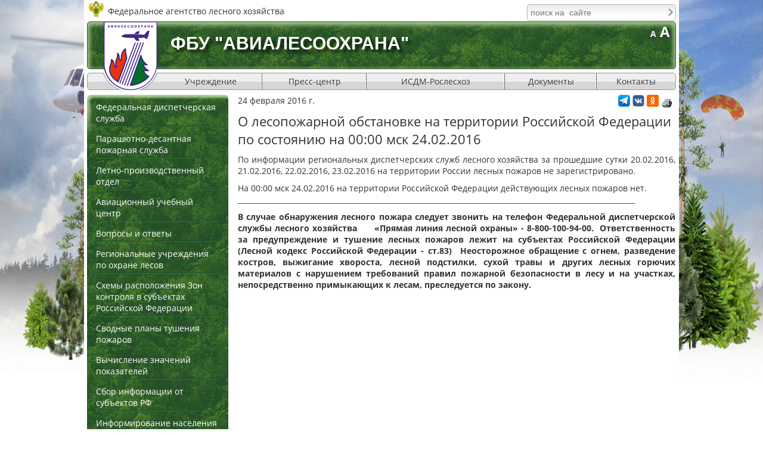

--- FILE ---
content_type: text/html; charset=utf-8
request_url: https://aviales.ru/popup.aspx?news=2869
body_size: 8199
content:


<!DOCTYPE html>

<html xmlns="http://www.w3.org/1999/xhtml">
<head><title>
	О лесопожарной обстановке на территории  Российской Федерации по состоянию на 00:00 мск 24.02.2016
</title><meta http-equiv="Content-Type" content="text/html; charset=UTF-8" /><meta http-equiv="Content-Language" content="ru" /><meta name="viewport" content="width=device-width, initial-scale=1.0, shrink-to-fit=no" /><link href="styles/smstyle.css" rel="stylesheet" type="text/css" /><link href="styles/style.css" rel="stylesheet" type="text/css" /><link href="styles/media.css" rel="stylesheet" type="text/css" /><link href="scripts/skins/snow/style.css" rel="stylesheet" type="text/css" />

    <script type="text/javascript" src="scripts/jquery.js"></script>
    <script type="text/javascript" src="scripts/flowplayer-3.0.6.min.js"></script>
    <script type="text/javascript" src="scripts/lightgallery.js"></script>

    <script type="text/javascript" src="scripts/jscript.js"></script>

    <link href="favicon.ico" rel="icon" type="image/x-icon" /><link href="favicon.ico" rel="shortcut icon" type="image/x-icon" />
    <meta id="head_Meta1" name="KEYWORDS" content=""></meta>
    <meta id="head_Meta2" name="DESCRIPTION" content=""></meta>
</head>
<body id="body1">
    <form method="post" action="./popup.aspx?news=2869" onsubmit="javascript:return WebForm_OnSubmit();" id="form1">
<div class="aspNetHidden">
<input type="hidden" name="__EVENTTARGET" id="__EVENTTARGET" value="" />
<input type="hidden" name="__EVENTARGUMENT" id="__EVENTARGUMENT" value="" />
<input type="hidden" name="__VIEWSTATE" id="__VIEWSTATE" value="" />
</div>

<script type="text/javascript">
//<![CDATA[
var theForm = document.forms['form1'];
if (!theForm) {
    theForm = document.form1;
}
function __doPostBack(eventTarget, eventArgument) {
    if (!theForm.onsubmit || (theForm.onsubmit() != false)) {
        theForm.__EVENTTARGET.value = eventTarget;
        theForm.__EVENTARGUMENT.value = eventArgument;
        theForm.submit();
    }
}
//]]>
</script>


<script src="/WebResource.axd?d=OL3uyZtoeT30maHCN8GBg9YnMQ1ovsEh2vt20R_fePz73YZ9o-h9Df1H5WdZBIbJRwBupfuRyQJwbSh2bwh-7sZBvHLRnpnWqoLtLuWI1So1&amp;t=637814761746327080" type="text/javascript"></script>


<script src="/WebResource.axd?d=lVeKaVyXxKKAysvMI_MiTnmu3AGAtAjbmK4i_AAsqU5k_CBhv8YGif9iSAjHKO4Wh-JOWfRegBbnbERCcqJIzjHDOwcPky2ILwZ9QRSjGKw1&amp;t=637814761746327080" type="text/javascript"></script>
<script type="text/javascript">
//<![CDATA[
function WebForm_OnSubmit() {
if (typeof(ValidatorOnSubmit) == "function" && ValidatorOnSubmit() == false) return false;
return true;
}
//]]>
</script>

<div class="aspNetHidden">

	<input type="hidden" name="__EVENTVALIDATION" id="__EVENTVALIDATION" value="/wEdAAivVXD1oYELeveMr0vHCmYPWR/XN7difYgUAq/2yjS5pimJq2gbA849B9kdBv848fDj8jjxWAZUGDydxcH5OPO3AFcUjH9tl8bpOgHL4RKTYx803MlDBdATbzPVgHcMXqx48TWAVQHUC3d6y3nhCK2aO7Q0aNLhIY5Zxt5XZhFxPsmuHCMUCHJfeA+Tz249N+dVsizMCSBNbhJ2gRJsy0JA" />
</div>
     <input type="hidden" name="bodyclass" id="bodyclass" />
     <div id="wpage">
        <div class="rel">
            <div id="logo1">Федеральное агентство лесного хозяйства</div>
            <div id="search" class="search"><div>
	<div class="divSearch"><input name="ctl00$ctl15$inputSearch" type="text" id="ctl15_inputSearch" class="inputSearch" placeholder="поиск на  сайте" /><input type="image" name="ctl00$ctl15$buttonSearch" id="ctl15_buttonSearch" class="buttonSearch" src="styles/img/arr.gif" alt="Поиск" align="absmiddle" /></div>
</div></div>
        </div>
        <div id="header">
            <div class="bgheader"></div>
            <div class="caption">ФБУ "Авиалесоохрана"</div>
            <a class="logo" href="https://aviales.ru" title="Авиалесоохрана"></a>
            <div class="smbg"><small title="Нормальный шрифт">A</small> <span title="Увеличенный шрифт">A</span></div>
            <div class="under"></div>
            <img src="files/logo_print.png" class="logo_print" />
            <div class="menu-toggle"></div>
            <ul class="topmenu">
  <li>
    <a href="javascript:;">Учреждение</a>
    <ul>
      <li>
        <a href="default.aspx?textpage=172">Руководство</a>
      </li>
      <li>
        <a href="default.aspx?textpage=173">Направления деятельности</a>
      </li>
      <li>
        <a href="default.aspx?textpage=175">Историческая справка</a>
      </li>
      <li>
        <a href="default.aspx?textpage=275">Противодействие коррупции</a>
      </li>
    </ul>
  </li>
  <li>
    <a href="javascript:;">Пресс-центр</a>
    <ul>
      <li>
        <a href="default.aspx?textpage=11">Все новости</a>
      </li>
      <li>
        <a href="default.aspx?textpage=176">Краткая справка</a>
      </li>
      <li>
        <a href="default.aspx?textpage=146">Видеоархив</a>
      </li>
      <li>
        <a href="default.aspx?textpage=42">Фотобанк</a>
      </li>
      <li>
        <a href="default.aspx?textpage=182">СМИ о нас</a>
      </li>
      <li>
        <a href="default.aspx?textpage=183">Контакты для СМИ</a>
      </li>
      <li>
        <a href="default.aspx?textpage=270">Скачать приложение</a>
      </li>
    </ul>
  </li>
  <li>
    <a href="https://pushkino.aviales.ru/main_pages/index.shtml" target="t1">ИСДМ-Рослесхоз</a>
  </li>
  <li>
    <a href="default.aspx?textpage=290">Документы</a>
    <ul>
      <li>
        <a href="default.aspx?textpage=196">Федеральная диспетчерская служба</a>
      </li>
      <li>
        <a href="default.aspx?textpage=199">Парашютно-десантная пожарная служба</a>
      </li>
      <li>
        <a href="default.aspx?textpage=202">Лётно-производственная служба</a>
      </li>
      <li>
        <a href="default.aspx?textpage=210">Авиационный учебный центр</a>
      </li>
      <li>
        <a href="default.aspx?textpage=291">Учётная  политика ФБУ «Авиалесоохрана» </a>
      </li>
    </ul>
  </li>
  <li>
    <a href="default.aspx?textpage=15">Контакты</a>
  </li>
</ul>
        </div>
            
         
         <div class="main-content">
             <div id="Panel1" class="c1">
	<div class="lmenu"><ul class="leftmenu">
  <li>
    <a href="javascript:;">Федеральная диспетчерская служба</a>
    <ul>
      <li>
        <a href="default.aspx?textpage=195">Цели и задачи</a>
      </li>
      <li>
        <a href="default.aspx?textpage=196">Документы</a>
      </li>
      <li>
        <a href="default.aspx?textpage=197">Работа с формами ЛО</a>
      </li>
    </ul>
  </li>
  <li>
    <a href="javascript:;">Парашютно-десантная пожарная служба</a>
    <ul>
      <li>
        <a href="default.aspx?textpage=198">Цели и задачи</a>
      </li>
      <li>
        <a href="default.aspx?textpage=199">Документы</a>
      </li>
    </ul>
  </li>
  <li>
    <a href="javascript:;">Летно-производственный отдел</a>
    <ul>
      <li>
        <a href="default.aspx?textpage=201">Цели и задачи</a>
      </li>
      <li>
        <a href="default.aspx?textpage=202">Документы</a>
      </li>
    </ul>
  </li>
  <li>
    <a href="javascript:;">Авиационный учебный центр</a>
    <ul>
      <li>
        <a href="default.aspx?textpage=210">Информация</a>
      </li>
      <li>
        <a href="default.aspx?textpage=289">Сведения об образовательной организации</a>
      </li>
      <li>
        <a href="http://edu.aviales.ru" target="t1">Дистанционное обучение</a>
      </li>
    </ul>
  </li>
  <li>
    <a href="/default.aspx?textpage=87&amp;subjectid=8">Вопросы и ответы</a>
  </li>
  <li>
    <a href="default.aspx?textpage=35">Региональные учреждения по охране лесов</a>
  </li>
  <li>
    <a href="default.aspx?textpage=229">Схемы расположения Зон контроля в субъектах Российской Федерации</a>
  </li>
  <li>
    <a href="default.aspx?textpage=235">Сводные планы тушения пожаров</a>
  </li>
  <li>
    <a href="default.aspx?textpage=111">Вычисление значений показателей</a>
  </li>
  <li>
    <a href="https://yasenf.aviales.ru/" target="t1">Сбор информации от субъектов РФ</a>
  </li>
  <li>
    <a href="javascript:;">Информирование населения</a>
    <ul>
      <li>
        <a href="default.aspx?textpage=225">Система охраны лесов от пожаров</a>
      </li>
      <li>
        <a href="default.aspx?textpage=237">База данных по противопожарной пропаганде</a>
      </li>
      <li>
        <a href="default.aspx?textpage=223">Всероссийские акции и проекты</a>
      </li>
      <li>
        <a href="default.aspx?textpage=226">Виды пожаров. Действия населения</a>
      </li>
    </ul>
  </li>
  <li>
    <a href="javascript:;">Наши герои</a>
    <ul>
      <li>
        <a href="default.aspx?textpage=276">Героизм в борьбе с огненной стихией в тайге - ежедневная работа лесного пожарного</a>
      </li>
      <li>
        <a href="default.aspx?textpage=273">На защите «лёгких» планеты</a>
      </li>
      <li>
        <a href="default.aspx?textpage=257">35 лет на страже лесных просторов</a>
      </li>
      <li>
        <a href="default.aspx?textpage=267">Боец невидимого фронта</a>
      </li>
      <li>
        <a href="default.aspx?textpage=262">Пронзая взглядом облака…</a>
      </li>
      <li>
        <a href="default.aspx?textpage=274">Остановить огонь взрывом…</a>
      </li>
    </ul>
  </li>
  <li>
    <a href="memory.aspx?textpage=40">Страница памяти</a>
  </li>
</ul></div><div class="pfloat"><p style="text-align: center;"><a href="http://www.mnr.gov.ru/" target="_blank"><img alt="" src="files/foto/2021/минприроды.png" style="width: 228px; height: 58px;" /></a></p>

<p style="text-align: center;"><span style="font-size:9px;"><a href="https://rosleshoz.gov.ru/" target="_blank"><img alt="Федеральное агентство лесного хозяйства (Рослесхоз)" longdesc="Федеральное агентство лесного хозяйства (Рослесхоз)" src="files/banners/rosleshoz.jpg" style="width: 228px; height: 60px;" /></a></span></p>

<p style="text-align: center;"><a href="http://rcfh.ru/" target="_blank"><img alt="" src="files/foto/2021/фбу%20рослесозащита.jpg" style="width: 228px; height: 58px;" /></a></p>

<p style="text-align: center;"><span style="font-size:9px;"><a href="https://roslesinforg.ru/" target="_blank"><img alt="ФГУП «Рослесинфорг»" longdesc="ФГУП «Рослесинфорг»" src="files/banners/fgup_rli.jpg" style="width: 228px; height: 58px;" /></a></span></p>

<p style="text-align: center;"><a href="http://vk.com/fbu_avialesookhrana" target="_blank"><img alt="" src="files/banners/vkontakte.jpg" style="width: 228px; height: 57px;" /></a></p>

<p style="text-align: center;"><a href="https://ok.ru/group/54473050161269" target="_blank"><img alt="" src="files/banners/banner_odnoklassniki.jpg" style="width: 228px; height: 57px;" /></a></p>

<p style="text-align: center;"><a href="https://max.ru/fbu_avialesookhrana"><img alt="" src="files/banners/max-group.jpg" style="width: 228px; height: 58px;" /></a></p>

<p style="text-align: center;"><a href="https://rutube.ru/channel/25272223/" style="color: rgb(0, 153, 0);" target="_blank"><img alt="" src="files/banners/rutube.jpg" style="width: 228px; height: 57px;" /></a></p>

<p style="text-align: center;"><a href="https://t.me/avialesookhrana" target="_blank"><img alt="" src="files/banner_telegram.jpg" style="width: 228px; height: 57px;" /></a></p>

<p style="text-align: center;">&nbsp;</p>
</div>
</div>
             <div id="MainPanel" class="c13">
	
                 
                 <div id="btns">
		<a id="print" href="javascript:print();" title="напечатать"></a><script type="text/javascript" src="//yandex.st/share/share.js" charset="utf-8"></script> <span class="yashare-auto-init" data-yashareL10n="ru" data-yashareType="none" data-yashareQuickServices=""></span>
<a title="Telegram" href="https://t.me/avialesookhrana"> <img src="files/img/telegram-30.png" width="20" height="20" alt="Telegram"></a>
<a title="ВКонтакте" href="https://vk.com/fbu_avialesookhrana"> <img src="files/img/vk-30.png" width="20" height="20" alt="ВКонтакте"></a> 
<a title="Одноклассники" href="https://ok.ru/group/54473050161269"> <img src="files/img/ok-30.png" width="20" height="20" alt="Одноклассники"> </a>
	</div>

                

    <div id="ContentPlaceHolder1_popupDate" class="popupDate">24 февраля 2016 г.</div>
    <div id="ContentPlaceHolder1_popupH1" class="popupH1"><h1>О лесопожарной обстановке на территории  Российской Федерации по состоянию на 00:00 мск 24.02.2016</h1></div>
    <div id="ContentPlaceHolder1_popupContent"><p style="text-align: justify;"><span style="font-size: 14px;">По информации региональных диспетчерских служб лесного хозяйства за прошедшие сутки 20.02.2016, 21.02.2016, 22.02.2016, 23.02.2016 на территории России лесных пожаров не зарегистрировано. &nbsp;</span></p>

<p><span style="font-size: 14px;">На&nbsp;00:00 мск 24.02.2016 на территории Российской Федерации действующих лесных пожаров нет. _______________________________________________________________________________________________________________&nbsp;</span></p>

<p style="text-align: justify;"><span style="font-size: 14px;"><strong>В случае обнаружения лесного пожара следует звонить на телефон Федеральной диспетчерской службы лесного хозяйства &nbsp; &nbsp; &nbsp;&laquo;Прямая линия лесной охраны&raquo; - 8-800-100-94-00. &nbsp;Ответственность за предупреждение и тушение лесных пожаров лежит на субъектах Российской Федерации (Лесной кодекс Российской Федерации - ст.83) &nbsp;Неосторожное обращение с огнем, разведение костров, выжигание хвороста, лесной подстилки, сухой травы и других лесных горючих материалов с нарушением требований правил пожарной безопасности в лесу и на участках, непосредственно примыкающих к лесам, преследуется по закону. &nbsp; &nbsp; &nbsp; &nbsp; &nbsp; &nbsp;</strong></span></p>
</div>
    

             
</div>
             
         </div>
         <div class="footer">
            <table border="0" cellpadding="0" cellspacing="0" style="width: 100%;">
  <tbody>
    <tr>
      <td style="width: 30%">
        <p>Адрес:
          <br />
          141207, Московская область,
          <br />
          г. Пушкино, ул. Горького, д. 20
          <br />
          &nbsp;
        </p>
        <p class="noprint"><a href="default.aspx?textpage=15">схема проезда</a>
        </p>
      </td>
      <td>
        <p style="text-align: center;">Телефон/факс:
        </p>
        <p style="text-align: center;"><strong>+ 7 (495) 993-31-25</strong>
        </p>
        <p style="text-align: center;">
          <br />
          <small>Если Вы заметили ошибку, выделите, пожалуйста, необходимый текст и нажмите Ctrl+Enter,&nbsp;
            <br />
            чтобы сообщить об этом администратору</small>
        </p>
      </td>
      <td style="width: 30%">
        <p><span class="fmail">e-mail:&nbsp;&nbsp;</span><strong> </strong>
        </p>
        <p><a href="mailto:info@aviales.ru">info@aviales.ru</a>
        </p>
        <p><a href="mailto:aviales@aviales.ru">aviales@aviales.ru</a>
          <br />
          &nbsp;
        </p>
      </td>
    </tr>
  </tbody>
</table>

            <div class="counters"><!--LiveInternet counter--><script type="text/javascript"><!--
document.write("<a href='//www.liveinternet.ru/click' "+
"target=_blank><img src='//counter.yadro.ru/hit?t52.6;r"+
escape(document.referrer)+((typeof(screen)=="undefined")?"":
";s"+screen.width+"*"+screen.height+"*"+(screen.colorDepth?
screen.colorDepth:screen.pixelDepth))+";u"+escape(document.URL)+
";"+Math.random()+
"' alt='' title='LiveInternet: показано число просмотров и"+
" посетителей за 24 часа' "+
"border='0' width='88' height='31'><\/a>")
//--></script><!--/LiveInternet-->


</div>
            <div id="txlLink"><a href="http://www.txl.ru/">создание сайта</a> - TXL </div>

         </div>
    </div>
        <div id="popupBg"></div>
        <div id="popupWindow">
            <a id="popupClose" href="javascript:void(0)" title="Закрыть окно"></a>
            <div id="popupContent">
                <div id="tForm" onkeypress="javascript:return WebForm_FireDefaultButton(event, &#39;Send&#39;)">
	
                    <h2>Сообщить об ошибке или опечатке</h2>
                    <div>Выделенная фраза:</div>
                    <textarea id="phrase" readonly="readonly" cols="20" rows="3" name="phrase"></textarea>

                    <div>Ваше имя<span><sup>*</sup></span>: <span id="RequiredFieldValidator1" style="display:none;">Поле не может быть пустым</span></div>
                    <input name="ctl00$fio" type="text" maxlength="100" id="fio" />

                    <div>Телефон: </div>
                    <input name="ctl00$phone" type="text" maxlength="100" id="phone" />

                    <div>E-mail<span><sup>*</sup></span>: <span id="RequiredFieldValidator4" style="display:none;">Поле не может быть пустым</span><span id="RegularExpressionValidator1" style="display:none;">Введите правильный e-mail</span></div>
                    <input name="ctl00$email" type="text" maxlength="100" id="email" />

                    <div>Сообщение<span><sup>*</sup></span>: <span id="RequiredFieldValidator6" style="display:none;">Поле не может быть пустым</span></div>
                    <textarea name="ctl00$message" rows="3" cols="20" id="message">
</textarea>

                    <a id="Send" class="btn" href="javascript:WebForm_DoPostBackWithOptions(new WebForm_PostBackOptions(&quot;ctl00$Send&quot;, &quot;&quot;, true, &quot;frm&quot;, &quot;&quot;, false, true))">отправить</a>
                
</div>
            </div>
        </div>
    
<script type="text/javascript">
//<![CDATA[
var Page_Validators =  new Array(document.getElementById("RequiredFieldValidator1"), document.getElementById("RequiredFieldValidator4"), document.getElementById("RegularExpressionValidator1"), document.getElementById("RequiredFieldValidator6"));
//]]>
</script>

<script type="text/javascript">
//<![CDATA[
var RequiredFieldValidator1 = document.all ? document.all["RequiredFieldValidator1"] : document.getElementById("RequiredFieldValidator1");
RequiredFieldValidator1.controltovalidate = "fio";
RequiredFieldValidator1.errormessage = "Поле не может быть пустым";
RequiredFieldValidator1.display = "Dynamic";
RequiredFieldValidator1.validationGroup = "frm";
RequiredFieldValidator1.evaluationfunction = "RequiredFieldValidatorEvaluateIsValid";
RequiredFieldValidator1.initialvalue = "";
var RequiredFieldValidator4 = document.all ? document.all["RequiredFieldValidator4"] : document.getElementById("RequiredFieldValidator4");
RequiredFieldValidator4.controltovalidate = "email";
RequiredFieldValidator4.errormessage = "Поле не может быть пустым";
RequiredFieldValidator4.display = "Dynamic";
RequiredFieldValidator4.validationGroup = "frm";
RequiredFieldValidator4.evaluationfunction = "RequiredFieldValidatorEvaluateIsValid";
RequiredFieldValidator4.initialvalue = "";
var RegularExpressionValidator1 = document.all ? document.all["RegularExpressionValidator1"] : document.getElementById("RegularExpressionValidator1");
RegularExpressionValidator1.controltovalidate = "email";
RegularExpressionValidator1.errormessage = "Введите правильный e-mail";
RegularExpressionValidator1.display = "Dynamic";
RegularExpressionValidator1.validationGroup = "frm";
RegularExpressionValidator1.evaluationfunction = "RegularExpressionValidatorEvaluateIsValid";
RegularExpressionValidator1.validationexpression = "^[\\w-\\.]{1,}@([\\w-]+\\.)+[\\w-]{2,3}$";
var RequiredFieldValidator6 = document.all ? document.all["RequiredFieldValidator6"] : document.getElementById("RequiredFieldValidator6");
RequiredFieldValidator6.controltovalidate = "message";
RequiredFieldValidator6.errormessage = "Поле не может быть пустым";
RequiredFieldValidator6.display = "Dynamic";
RequiredFieldValidator6.validationGroup = "frm";
RequiredFieldValidator6.evaluationfunction = "RequiredFieldValidatorEvaluateIsValid";
RequiredFieldValidator6.initialvalue = "";
//]]>
</script>


<script type="text/javascript">
//<![CDATA[

var Page_ValidationActive = false;
if (typeof(ValidatorOnLoad) == "function") {
    ValidatorOnLoad();
}

function ValidatorOnSubmit() {
    if (Page_ValidationActive) {
        return ValidatorCommonOnSubmit();
    }
    else {
        return true;
    }
}
        //]]>
</script>
</form>
</body>
</html>


--- FILE ---
content_type: text/css
request_url: https://aviales.ru/scripts/skins/snow/style.css
body_size: 830
content:
#LG_container{
	border: 1px solid #aaa;
	visibility:hidden;
	position:absolute;
	top:0px;
	left:0px;
	padding:2px;
	z-index:200;
	opacity:1;
	background-color:#f4f4f4;
	background-position:center;
	background-repeat:no-repeat;
	font: normal 12px verdana, arial, sans-serif
}
#LG_loading {
	background: url(ico-loading.gif) no-repeat center;
	display: none;
	position: absolute;
	width: 40px;
	height: 40px;
	top: 50%;
	left: 50%;
	margin: -20px 0 0 -20px;
}

#LG_prevLink,#LG_nextLink{
	cursor:pointer;
	position:absolute;
	top:36px;
	opacity:0;
	filter:alpha(opacity=0);
}
#LG_prevLink{
	left:0;
	background:url(prev.png) no-repeat left 80px
}
#LG_nextLink{
	right:0;
	background:url(next.png) no-repeat right 80px
}

#LG_imgIndex{
	float:left;
	margin-left:16px;
	color:#777;
	height:32px;
	line-height:32px;
}
#LG_titleBar{
	color:#555;
	height:30px;
	line-height:36px;
	overflow:hidden;
	text-align:center;
}
#LG_overlay{
	position:fixed;
	top:0;
	left:0;
	z-index:100;
	width:100%;
	height:100%;
	display:none;
	/*opacity:0;
	filter:Alpha(opacity=0);*/
}
#LG_pic{display:none;margin:0 auto}

#LG_zoomIn, #LG_zoomOut, #LG_zoomNormal, #LG_fitScreen, #LG_zoom_disabled{
	width:32px;
	height:32px;
	margin:1px;
	float:left;
	cursor:pointer;
	display:block;
}
#LG_zoom_disabled {
	display:none;
}
#LG_zoomIn{background:url(sprite.png) no-repeat -16px -16px}

#LG_zoomNormal{background:url(sprite.png) no-repeat -16px -272px}

#LG_zoomOut{background:url(sprite.png) no-repeat -16px -80px}

#LG_fitScreen{background:url(sprite.png) no-repeat -16px -208px}

#LG_closeBtn{
	float:right;
	background:url(sprite.png) no-repeat -16px -144px;
	width:32px;
	height:32px;
	cursor:pointer;
}